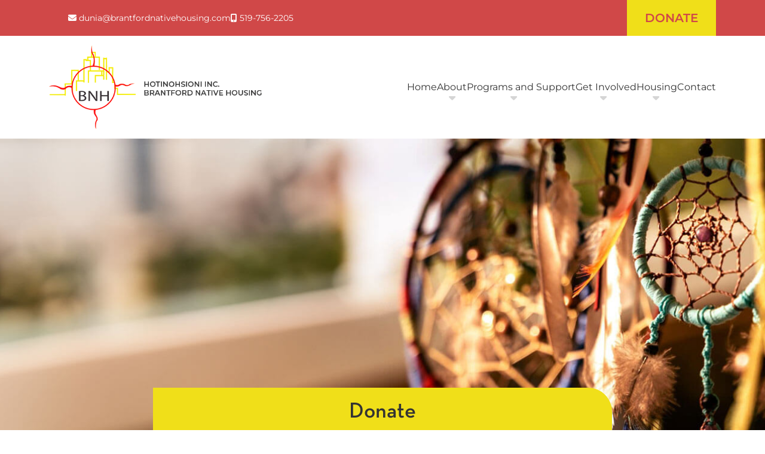

--- FILE ---
content_type: text/html; charset=UTF-8
request_url: https://brantfordnativehousing.com/donate/
body_size: 11132
content:

<!doctype html>
<html lang="en-US">

<head>
	<meta charset="UTF-8">
	<meta name="viewport" content="width=device-width, initial-scale=1">
	<link rel="profile" href="https://gmpg.org/xfn/11">
			<link rel="icon" type="image/png" href="https://brantfordnativehousing.com/wp-content/uploads/2024/05/favicon.png">
	
	<title>Donate &#8211; Brantford Native Housing</title>
<meta name='robots' content='max-image-preview:large' />
	<style>img:is([sizes="auto" i], [sizes^="auto," i]) { contain-intrinsic-size: 3000px 1500px }</style>
	<link rel="alternate" type="application/rss+xml" title="Brantford Native Housing &raquo; Feed" href="https://brantfordnativehousing.com/feed/" />
<link rel="alternate" type="application/rss+xml" title="Brantford Native Housing &raquo; Comments Feed" href="https://brantfordnativehousing.com/comments/feed/" />
<link rel="alternate" type="text/calendar" title="Brantford Native Housing &raquo; iCal Feed" href="https://brantfordnativehousing.com/events/?ical=1" />
<script type="text/javascript">
/* <![CDATA[ */
window._wpemojiSettings = {"baseUrl":"https:\/\/s.w.org\/images\/core\/emoji\/15.1.0\/72x72\/","ext":".png","svgUrl":"https:\/\/s.w.org\/images\/core\/emoji\/15.1.0\/svg\/","svgExt":".svg","source":{"concatemoji":"https:\/\/brantfordnativehousing.com\/wp-includes\/js\/wp-emoji-release.min.js?ver=6.8.1"}};
/*! This file is auto-generated */
!function(i,n){var o,s,e;function c(e){try{var t={supportTests:e,timestamp:(new Date).valueOf()};sessionStorage.setItem(o,JSON.stringify(t))}catch(e){}}function p(e,t,n){e.clearRect(0,0,e.canvas.width,e.canvas.height),e.fillText(t,0,0);var t=new Uint32Array(e.getImageData(0,0,e.canvas.width,e.canvas.height).data),r=(e.clearRect(0,0,e.canvas.width,e.canvas.height),e.fillText(n,0,0),new Uint32Array(e.getImageData(0,0,e.canvas.width,e.canvas.height).data));return t.every(function(e,t){return e===r[t]})}function u(e,t,n){switch(t){case"flag":return n(e,"\ud83c\udff3\ufe0f\u200d\u26a7\ufe0f","\ud83c\udff3\ufe0f\u200b\u26a7\ufe0f")?!1:!n(e,"\ud83c\uddfa\ud83c\uddf3","\ud83c\uddfa\u200b\ud83c\uddf3")&&!n(e,"\ud83c\udff4\udb40\udc67\udb40\udc62\udb40\udc65\udb40\udc6e\udb40\udc67\udb40\udc7f","\ud83c\udff4\u200b\udb40\udc67\u200b\udb40\udc62\u200b\udb40\udc65\u200b\udb40\udc6e\u200b\udb40\udc67\u200b\udb40\udc7f");case"emoji":return!n(e,"\ud83d\udc26\u200d\ud83d\udd25","\ud83d\udc26\u200b\ud83d\udd25")}return!1}function f(e,t,n){var r="undefined"!=typeof WorkerGlobalScope&&self instanceof WorkerGlobalScope?new OffscreenCanvas(300,150):i.createElement("canvas"),a=r.getContext("2d",{willReadFrequently:!0}),o=(a.textBaseline="top",a.font="600 32px Arial",{});return e.forEach(function(e){o[e]=t(a,e,n)}),o}function t(e){var t=i.createElement("script");t.src=e,t.defer=!0,i.head.appendChild(t)}"undefined"!=typeof Promise&&(o="wpEmojiSettingsSupports",s=["flag","emoji"],n.supports={everything:!0,everythingExceptFlag:!0},e=new Promise(function(e){i.addEventListener("DOMContentLoaded",e,{once:!0})}),new Promise(function(t){var n=function(){try{var e=JSON.parse(sessionStorage.getItem(o));if("object"==typeof e&&"number"==typeof e.timestamp&&(new Date).valueOf()<e.timestamp+604800&&"object"==typeof e.supportTests)return e.supportTests}catch(e){}return null}();if(!n){if("undefined"!=typeof Worker&&"undefined"!=typeof OffscreenCanvas&&"undefined"!=typeof URL&&URL.createObjectURL&&"undefined"!=typeof Blob)try{var e="postMessage("+f.toString()+"("+[JSON.stringify(s),u.toString(),p.toString()].join(",")+"));",r=new Blob([e],{type:"text/javascript"}),a=new Worker(URL.createObjectURL(r),{name:"wpTestEmojiSupports"});return void(a.onmessage=function(e){c(n=e.data),a.terminate(),t(n)})}catch(e){}c(n=f(s,u,p))}t(n)}).then(function(e){for(var t in e)n.supports[t]=e[t],n.supports.everything=n.supports.everything&&n.supports[t],"flag"!==t&&(n.supports.everythingExceptFlag=n.supports.everythingExceptFlag&&n.supports[t]);n.supports.everythingExceptFlag=n.supports.everythingExceptFlag&&!n.supports.flag,n.DOMReady=!1,n.readyCallback=function(){n.DOMReady=!0}}).then(function(){return e}).then(function(){var e;n.supports.everything||(n.readyCallback(),(e=n.source||{}).concatemoji?t(e.concatemoji):e.wpemoji&&e.twemoji&&(t(e.twemoji),t(e.wpemoji)))}))}((window,document),window._wpemojiSettings);
/* ]]> */
</script>
<style id='wp-emoji-styles-inline-css' type='text/css'>

	img.wp-smiley, img.emoji {
		display: inline !important;
		border: none !important;
		box-shadow: none !important;
		height: 1em !important;
		width: 1em !important;
		margin: 0 0.07em !important;
		vertical-align: -0.1em !important;
		background: none !important;
		padding: 0 !important;
	}
</style>
<link rel='stylesheet' id='wp-block-library-css' href='https://brantfordnativehousing.com/wp-includes/css/dist/block-library/style.min.css?ver=6.8.1' type='text/css' media='all' />
<style id='classic-theme-styles-inline-css' type='text/css'>
/*! This file is auto-generated */
.wp-block-button__link{color:#fff;background-color:#32373c;border-radius:9999px;box-shadow:none;text-decoration:none;padding:calc(.667em + 2px) calc(1.333em + 2px);font-size:1.125em}.wp-block-file__button{background:#32373c;color:#fff;text-decoration:none}
</style>
<style id='global-styles-inline-css' type='text/css'>
:root{--wp--preset--aspect-ratio--square: 1;--wp--preset--aspect-ratio--4-3: 4/3;--wp--preset--aspect-ratio--3-4: 3/4;--wp--preset--aspect-ratio--3-2: 3/2;--wp--preset--aspect-ratio--2-3: 2/3;--wp--preset--aspect-ratio--16-9: 16/9;--wp--preset--aspect-ratio--9-16: 9/16;--wp--preset--color--black: #000000;--wp--preset--color--cyan-bluish-gray: #abb8c3;--wp--preset--color--white: #ffffff;--wp--preset--color--pale-pink: #f78da7;--wp--preset--color--vivid-red: #cf2e2e;--wp--preset--color--luminous-vivid-orange: #ff6900;--wp--preset--color--luminous-vivid-amber: #fcb900;--wp--preset--color--light-green-cyan: #7bdcb5;--wp--preset--color--vivid-green-cyan: #00d084;--wp--preset--color--pale-cyan-blue: #8ed1fc;--wp--preset--color--vivid-cyan-blue: #0693e3;--wp--preset--color--vivid-purple: #9b51e0;--wp--preset--gradient--vivid-cyan-blue-to-vivid-purple: linear-gradient(135deg,rgba(6,147,227,1) 0%,rgb(155,81,224) 100%);--wp--preset--gradient--light-green-cyan-to-vivid-green-cyan: linear-gradient(135deg,rgb(122,220,180) 0%,rgb(0,208,130) 100%);--wp--preset--gradient--luminous-vivid-amber-to-luminous-vivid-orange: linear-gradient(135deg,rgba(252,185,0,1) 0%,rgba(255,105,0,1) 100%);--wp--preset--gradient--luminous-vivid-orange-to-vivid-red: linear-gradient(135deg,rgba(255,105,0,1) 0%,rgb(207,46,46) 100%);--wp--preset--gradient--very-light-gray-to-cyan-bluish-gray: linear-gradient(135deg,rgb(238,238,238) 0%,rgb(169,184,195) 100%);--wp--preset--gradient--cool-to-warm-spectrum: linear-gradient(135deg,rgb(74,234,220) 0%,rgb(151,120,209) 20%,rgb(207,42,186) 40%,rgb(238,44,130) 60%,rgb(251,105,98) 80%,rgb(254,248,76) 100%);--wp--preset--gradient--blush-light-purple: linear-gradient(135deg,rgb(255,206,236) 0%,rgb(152,150,240) 100%);--wp--preset--gradient--blush-bordeaux: linear-gradient(135deg,rgb(254,205,165) 0%,rgb(254,45,45) 50%,rgb(107,0,62) 100%);--wp--preset--gradient--luminous-dusk: linear-gradient(135deg,rgb(255,203,112) 0%,rgb(199,81,192) 50%,rgb(65,88,208) 100%);--wp--preset--gradient--pale-ocean: linear-gradient(135deg,rgb(255,245,203) 0%,rgb(182,227,212) 50%,rgb(51,167,181) 100%);--wp--preset--gradient--electric-grass: linear-gradient(135deg,rgb(202,248,128) 0%,rgb(113,206,126) 100%);--wp--preset--gradient--midnight: linear-gradient(135deg,rgb(2,3,129) 0%,rgb(40,116,252) 100%);--wp--preset--font-size--small: 13px;--wp--preset--font-size--medium: 20px;--wp--preset--font-size--large: 36px;--wp--preset--font-size--x-large: 42px;--wp--preset--spacing--20: 0.44rem;--wp--preset--spacing--30: 0.67rem;--wp--preset--spacing--40: 1rem;--wp--preset--spacing--50: 1.5rem;--wp--preset--spacing--60: 2.25rem;--wp--preset--spacing--70: 3.38rem;--wp--preset--spacing--80: 5.06rem;--wp--preset--shadow--natural: 6px 6px 9px rgba(0, 0, 0, 0.2);--wp--preset--shadow--deep: 12px 12px 50px rgba(0, 0, 0, 0.4);--wp--preset--shadow--sharp: 6px 6px 0px rgba(0, 0, 0, 0.2);--wp--preset--shadow--outlined: 6px 6px 0px -3px rgba(255, 255, 255, 1), 6px 6px rgba(0, 0, 0, 1);--wp--preset--shadow--crisp: 6px 6px 0px rgba(0, 0, 0, 1);}:where(.is-layout-flex){gap: 0.5em;}:where(.is-layout-grid){gap: 0.5em;}body .is-layout-flex{display: flex;}.is-layout-flex{flex-wrap: wrap;align-items: center;}.is-layout-flex > :is(*, div){margin: 0;}body .is-layout-grid{display: grid;}.is-layout-grid > :is(*, div){margin: 0;}:where(.wp-block-columns.is-layout-flex){gap: 2em;}:where(.wp-block-columns.is-layout-grid){gap: 2em;}:where(.wp-block-post-template.is-layout-flex){gap: 1.25em;}:where(.wp-block-post-template.is-layout-grid){gap: 1.25em;}.has-black-color{color: var(--wp--preset--color--black) !important;}.has-cyan-bluish-gray-color{color: var(--wp--preset--color--cyan-bluish-gray) !important;}.has-white-color{color: var(--wp--preset--color--white) !important;}.has-pale-pink-color{color: var(--wp--preset--color--pale-pink) !important;}.has-vivid-red-color{color: var(--wp--preset--color--vivid-red) !important;}.has-luminous-vivid-orange-color{color: var(--wp--preset--color--luminous-vivid-orange) !important;}.has-luminous-vivid-amber-color{color: var(--wp--preset--color--luminous-vivid-amber) !important;}.has-light-green-cyan-color{color: var(--wp--preset--color--light-green-cyan) !important;}.has-vivid-green-cyan-color{color: var(--wp--preset--color--vivid-green-cyan) !important;}.has-pale-cyan-blue-color{color: var(--wp--preset--color--pale-cyan-blue) !important;}.has-vivid-cyan-blue-color{color: var(--wp--preset--color--vivid-cyan-blue) !important;}.has-vivid-purple-color{color: var(--wp--preset--color--vivid-purple) !important;}.has-black-background-color{background-color: var(--wp--preset--color--black) !important;}.has-cyan-bluish-gray-background-color{background-color: var(--wp--preset--color--cyan-bluish-gray) !important;}.has-white-background-color{background-color: var(--wp--preset--color--white) !important;}.has-pale-pink-background-color{background-color: var(--wp--preset--color--pale-pink) !important;}.has-vivid-red-background-color{background-color: var(--wp--preset--color--vivid-red) !important;}.has-luminous-vivid-orange-background-color{background-color: var(--wp--preset--color--luminous-vivid-orange) !important;}.has-luminous-vivid-amber-background-color{background-color: var(--wp--preset--color--luminous-vivid-amber) !important;}.has-light-green-cyan-background-color{background-color: var(--wp--preset--color--light-green-cyan) !important;}.has-vivid-green-cyan-background-color{background-color: var(--wp--preset--color--vivid-green-cyan) !important;}.has-pale-cyan-blue-background-color{background-color: var(--wp--preset--color--pale-cyan-blue) !important;}.has-vivid-cyan-blue-background-color{background-color: var(--wp--preset--color--vivid-cyan-blue) !important;}.has-vivid-purple-background-color{background-color: var(--wp--preset--color--vivid-purple) !important;}.has-black-border-color{border-color: var(--wp--preset--color--black) !important;}.has-cyan-bluish-gray-border-color{border-color: var(--wp--preset--color--cyan-bluish-gray) !important;}.has-white-border-color{border-color: var(--wp--preset--color--white) !important;}.has-pale-pink-border-color{border-color: var(--wp--preset--color--pale-pink) !important;}.has-vivid-red-border-color{border-color: var(--wp--preset--color--vivid-red) !important;}.has-luminous-vivid-orange-border-color{border-color: var(--wp--preset--color--luminous-vivid-orange) !important;}.has-luminous-vivid-amber-border-color{border-color: var(--wp--preset--color--luminous-vivid-amber) !important;}.has-light-green-cyan-border-color{border-color: var(--wp--preset--color--light-green-cyan) !important;}.has-vivid-green-cyan-border-color{border-color: var(--wp--preset--color--vivid-green-cyan) !important;}.has-pale-cyan-blue-border-color{border-color: var(--wp--preset--color--pale-cyan-blue) !important;}.has-vivid-cyan-blue-border-color{border-color: var(--wp--preset--color--vivid-cyan-blue) !important;}.has-vivid-purple-border-color{border-color: var(--wp--preset--color--vivid-purple) !important;}.has-vivid-cyan-blue-to-vivid-purple-gradient-background{background: var(--wp--preset--gradient--vivid-cyan-blue-to-vivid-purple) !important;}.has-light-green-cyan-to-vivid-green-cyan-gradient-background{background: var(--wp--preset--gradient--light-green-cyan-to-vivid-green-cyan) !important;}.has-luminous-vivid-amber-to-luminous-vivid-orange-gradient-background{background: var(--wp--preset--gradient--luminous-vivid-amber-to-luminous-vivid-orange) !important;}.has-luminous-vivid-orange-to-vivid-red-gradient-background{background: var(--wp--preset--gradient--luminous-vivid-orange-to-vivid-red) !important;}.has-very-light-gray-to-cyan-bluish-gray-gradient-background{background: var(--wp--preset--gradient--very-light-gray-to-cyan-bluish-gray) !important;}.has-cool-to-warm-spectrum-gradient-background{background: var(--wp--preset--gradient--cool-to-warm-spectrum) !important;}.has-blush-light-purple-gradient-background{background: var(--wp--preset--gradient--blush-light-purple) !important;}.has-blush-bordeaux-gradient-background{background: var(--wp--preset--gradient--blush-bordeaux) !important;}.has-luminous-dusk-gradient-background{background: var(--wp--preset--gradient--luminous-dusk) !important;}.has-pale-ocean-gradient-background{background: var(--wp--preset--gradient--pale-ocean) !important;}.has-electric-grass-gradient-background{background: var(--wp--preset--gradient--electric-grass) !important;}.has-midnight-gradient-background{background: var(--wp--preset--gradient--midnight) !important;}.has-small-font-size{font-size: var(--wp--preset--font-size--small) !important;}.has-medium-font-size{font-size: var(--wp--preset--font-size--medium) !important;}.has-large-font-size{font-size: var(--wp--preset--font-size--large) !important;}.has-x-large-font-size{font-size: var(--wp--preset--font-size--x-large) !important;}
:where(.wp-block-post-template.is-layout-flex){gap: 1.25em;}:where(.wp-block-post-template.is-layout-grid){gap: 1.25em;}
:where(.wp-block-columns.is-layout-flex){gap: 2em;}:where(.wp-block-columns.is-layout-grid){gap: 2em;}
:root :where(.wp-block-pullquote){font-size: 1.5em;line-height: 1.6;}
</style>
<link rel='stylesheet' id='contact-form-7-css' href='https://brantfordnativehousing.com/wp-content/plugins/contact-form-7/includes/css/styles.css?ver=6.0.6' type='text/css' media='all' />
<link rel='stylesheet' id='atm-bnh-core-style-css' href='https://brantfordnativehousing.com/wp-content/themes/brantford-native-housing/assets/css/main.min.css?ver=1.0.0' type='text/css' media='all' />
<link rel='stylesheet' id='atm-bnh-style-css' href='https://brantfordnativehousing.com/wp-content/themes/brantford-native-housing/style.css?ver=1.0.0' type='text/css' media='all' />
<link rel='stylesheet' id='gravity-forms-power-automate-css' href='https://brantfordnativehousing.com/wp-content/plugins/gravity-forms-power-automate/public/css/gravity-forms-power-automate-public.css?ver=2.0.0' type='text/css' media='all' />
<script type="text/javascript" src="https://brantfordnativehousing.com/wp-includes/js/jquery/jquery.min.js?ver=3.7.1" id="jquery-core-js"></script>
<script type="text/javascript" src="https://brantfordnativehousing.com/wp-includes/js/jquery/jquery-migrate.min.js?ver=3.4.1" id="jquery-migrate-js"></script>
<script type="text/javascript" src="https://brantfordnativehousing.com/wp-content/plugins/gravity-forms-power-automate/public/js/gravity-forms-power-automate-public.js?ver=2.0.0" id="gravity-forms-power-automate-js"></script>
<link rel="https://api.w.org/" href="https://brantfordnativehousing.com/wp-json/" /><link rel="alternate" title="JSON" type="application/json" href="https://brantfordnativehousing.com/wp-json/wp/v2/pages/325" /><link rel="EditURI" type="application/rsd+xml" title="RSD" href="https://brantfordnativehousing.com/xmlrpc.php?rsd" />
<meta name="generator" content="WordPress 6.8.1" />
<link rel="canonical" href="https://brantfordnativehousing.com/donate/" />
<link rel='shortlink' href='https://brantfordnativehousing.com/?p=325' />
<link rel="alternate" title="oEmbed (JSON)" type="application/json+oembed" href="https://brantfordnativehousing.com/wp-json/oembed/1.0/embed?url=https%3A%2F%2Fbrantfordnativehousing.com%2Fdonate%2F" />
<link rel="alternate" title="oEmbed (XML)" type="text/xml+oembed" href="https://brantfordnativehousing.com/wp-json/oembed/1.0/embed?url=https%3A%2F%2Fbrantfordnativehousing.com%2Fdonate%2F&#038;format=xml" />
<meta name="tec-api-version" content="v1"><meta name="tec-api-origin" content="https://brantfordnativehousing.com"><link rel="alternate" href="https://brantfordnativehousing.com/wp-json/tribe/events/v1/" />		<style type="text/css" id="wp-custom-css">
			ul {
	font-family: "Montserrat";
	list-style: disclosure-closed;
	padding-left: 2em;
	
	li::marker {
  color: #d04848;
}
}

.bnh-application-process-area {
	.leaf-icon {
		display: none;
	}
}

.wpcf7-form-control {
	size: 50 !important;
}

.contact-column {
	border: 1px solid #d04848;
	text-align: center;
}

.contact-box-css {
	border: 1px solid #d04848;
}

.hours-column {
	p {
		border-bottom: dotted 1px gray;
		padding-bottom: 10px;
	}
	
	p:nth-last-child(1) {
	border-bottom: none;
}
	
	.wp-block-columns {
		margin-bottom: 0 !important;
	}
}

input, textarea {
	border: none !important;
	background-color: #f9f9f9;
}

h2.gform_title {
	font-weight: 900 !important;
}

.gform_heading {
	text-align: center;
}

#field_1_9 {
	h3 {
		text-align: center;
		line-height: 1.5;
	}
}

#gform_wrapper_1 {
	font-family: "Montserrat";
	
	h3 {
		margin-bottom: 1em;
	}
	
	p {
		margin-bottom: 1em;
	}
	
	ol {
		list-style: decimal;
	}
	
	li {
		margin-bottom: 1em;
	}
	
	#field_1_14 {
		legend {
			text-align: center;
			font-weight: 800;
			font-size: 24px;
			display: block;
      width: 100%;
		}
	}
	
	#label_1_14_1, #label_1_14_2, #label_1_14_3 {
		font-size: 18px;
		font-weight: 800;
	}
	
	.gchoice_1_14_1 {
		margin-left: auto;
	}
	
	.gchoice_1_14_2 {
		margin-left: auto;
		margin-right: auto;
	}
	
	.gchoice_1_14_3 {
		margin-right: auto;
	}
	
	#field_1_14 {
		.gfield_label {
			margin-bottom: 2em;
		}
	}
	
#field_1_147 {
		h2.consent {
			text-align: center;
			display: table-cell;
      vertical-align: middle;
		}
		
		h3 {
			margin-top: 2em;
		}
		
		ul {
				list-style: disclosure-closed;
				padding-left: 2em;
	
				li::marker {
				color: #d04848;
				}
			}
		
		h2 {
			text-align: center;
			margin-top: 2em;
			margin-bottom: 1em;
		}
	}
}

#field_2_93 {
	border: none;
	background: none;
	padding: 5px 0px;
	
	.gfield_label {
		display: none;
	}
	
	.gfield_description {
		font-weight: 700;
	}
}

.partner-logos {
	.wp-block-image {
		padding: 2em;
		margin: auto !important;
	}
}

.footer-widgets {
	.social-widgets {
		ul {
			list-style: none !important;
		}
	}
}

.form-intro {
	ul,p,h4,h2 {
		margin-bottom: 1em;	
	}
	
	.eligible {
		background-color: #e5ffe5;
	}
	
	.noneligible {
		background-color: #ffefef;
	}
	
	.eligible,.noneligible {
		padding: 1.5em;
		border: 1em solid white;
		border-radius: 2em;
	}
	
	h3 {
		color: #d04848;
	}
	
	h3 {
		padding-bottom:.5em !important;
		margin-bottom: .5em;
		margin-top:2em;
    border-image: linear-gradient(to right, #d04848 0%, #fff 25%) 1;
    border-width: 2px;
    border-style: solid;
    padding: 5px;
    border-top: 0;
    border-right: 0;
    border-left: 0;
	}
	
	.ol-custom {
		list-style-type: lower-alpha !important;
	}
}		</style>
		</head>

<body class="wp-singular page-template page-template-bnh-global page-template-bnh-global-php page page-id-325 wp-theme-brantford-native-housing tribe-no-js">
		<div id="page" class="site">
		<a class="skip-link screen-reader-text" href="#primary">Skip to content</a>

		<header id="masthead" class="site-header">
			<div class="top-bar">
				<div class="container">
					<div class="row">
						<div class="col-md-8 d-flex align-items-center top-mob-style">
							<ul class="contact-info py-3">
																	<li>
										<a href="#">
											<i class="fa-regular fa-envelope"></i>
											<span class="text"><span class="__cf_email__" data-cfemail="90f4e5fef9f1d0f2e2f1fee4f6ffe2f4fef1e4f9e6f5f8ffe5e3f9fef7bef3fffd">[email&#160;protected]</span></span>
										</a>
									</li>
																									<li>
										<a href="">
											<i class="fa-solid fa-mobile-screen-button"></i>
											<span class="text">519-756-2205</span>
										</a>
									</li>
															</ul>
						</div> <!-- col-md-6 -->
						<div class="col-md-4">
															<div class="donate-button-wrap">
									<a href="https://www.canadahelps.org/en/dn/139643" class="donate">Donate</a>
								</div>
													</div> <!-- col-md-6 -->
					</div> <!-- row -->
				</div> <!-- container -->
			</div> <!-- top-bar -->
			<div class="main-navigation-wrapper py-3">
				<div class="container">
					<div class="row align-items-center justify-content-end">
						<div class="col-lg-4">
							<div class="logo-wrapper">
																	<a class="site-logo" href="https://brantfordnativehousing.com">
										<img src="https://brantfordnativehousing.com/wp-content/uploads/2024/05/logo.png" alt="site logo">
									</a>
																<div class="mobile-menu">
									<button id="mobile-bars">
										<i class="fa-solid fa-bars"></i>
									</button>
								</div>
							</div>
						</div> <!-- col-md-3 -->
						<div class="col-lg-8">
							<nav id="site-navigation" class="main-navigation d-flex justify-content-end">
								<ul id="primary-menu" class="bnh-main-menu"><li id="menu-item-75" class="menu-item menu-item-type-post_type menu-item-object-page menu-item-home menu-item-75"><a href="https://brantfordnativehousing.com/">Home</a></li>
<li id="menu-item-104" class="menu-item menu-item-type-post_type menu-item-object-page menu-item-has-children menu-item-104"><a href="https://brantfordnativehousing.com/about-bnh/">About</a>
<ul class="sub-menu">
	<li id="menu-item-928" class="menu-item menu-item-type-post_type menu-item-object-page menu-item-928"><a href="https://brantfordnativehousing.com/our-team/">Our Team</a></li>
</ul>
</li>
<li id="menu-item-78" class="menu-item menu-item-type-custom menu-item-object-custom menu-item-has-children menu-item-78"><a href="#">Programs and Support</a>
<ul class="sub-menu">
	<li id="menu-item-933" class="menu-item menu-item-type-post_type menu-item-object-page menu-item-933"><a href="https://brantfordnativehousing.com/outreach/">Outreach</a></li>
	<li id="menu-item-931" class="menu-item menu-item-type-post_type menu-item-object-page menu-item-931"><a href="https://brantfordnativehousing.com/cultural-programs/">Cultural Programs</a></li>
</ul>
</li>
<li id="menu-item-79" class="menu-item menu-item-type-custom menu-item-object-custom current-menu-ancestor current-menu-parent menu-item-has-children menu-item-79"><a href="#">Get Involved</a>
<ul class="sub-menu">
	<li id="menu-item-932" class="menu-item menu-item-type-post_type menu-item-object-page menu-item-932"><a href="https://brantfordnativehousing.com/partners-sponsors/">Partners &amp; Sponsors</a></li>
	<li id="menu-item-929" class="menu-item menu-item-type-post_type menu-item-object-page menu-item-929"><a href="https://brantfordnativehousing.com/sponsorships/">Sponsorships</a></li>
	<li id="menu-item-936" class="menu-item menu-item-type-post_type menu-item-object-page current-menu-item page_item page-item-325 current_page_item menu-item-936"><a href="https://brantfordnativehousing.com/donate/" aria-current="page">Donate</a></li>
	<li id="menu-item-935" class="menu-item menu-item-type-post_type menu-item-object-page menu-item-935"><a href="https://brantfordnativehousing.com/employment-opportunities/">Employment Opportunities</a></li>
	<li id="menu-item-927" class="menu-item menu-item-type-post_type menu-item-object-page menu-item-927"><a href="https://brantfordnativehousing.com/volunteer/">Volunteer</a></li>
</ul>
</li>
<li id="menu-item-1225" class="menu-item menu-item-type-post_type menu-item-object-page menu-item-has-children menu-item-1225"><a href="https://brantfordnativehousing.com/indigenous-housing/">Housing</a>
<ul class="sub-menu">
	<li id="menu-item-937" class="menu-item menu-item-type-post_type menu-item-object-page menu-item-937"><a href="https://brantfordnativehousing.com/client-information/">Tenant Information</a></li>
	<li id="menu-item-938" class="menu-item menu-item-type-post_type menu-item-object-page menu-item-938"><a href="https://brantfordnativehousing.com/indigenous-housing/">Indigenous Housing</a></li>
</ul>
</li>
<li id="menu-item-957" class="menu-item menu-item-type-post_type menu-item-object-page menu-item-957"><a href="https://brantfordnativehousing.com/contact/">Contact</a></li>
</ul>							</nav>
						</div> <!-- col-md-9 -->
					</div> <!-- row -->
				</div> <!-- container -->
			</div> <!-- main-navigation-wrapper -->
		</header><!-- #masthead -->
		<div style="display: none" id="sidr">
			<div class="sidr-menu-header p-3">
									<a class="site-logo" href="https://brantfordnativehousing.com">
						<img src="https://brantfordnativehousing.com/wp-content/uploads/2024/05/logo.png" alt="site logo">
					</a>
							</div>
			<div class="mob-menu-wrapper">
				<ul id="mobile-view" class="mobile-menu"><li class="menu-item menu-item-type-post_type menu-item-object-page menu-item-home menu-item-75"><a href="https://brantfordnativehousing.com/">Home</a></li>
<li class="menu-item menu-item-type-post_type menu-item-object-page menu-item-has-children menu-item-104"><a href="https://brantfordnativehousing.com/about-bnh/">About</a>
<ul class="sub-menu">
	<li class="menu-item menu-item-type-post_type menu-item-object-page menu-item-928"><a href="https://brantfordnativehousing.com/our-team/">Our Team</a></li>
</ul>
</li>
<li class="menu-item menu-item-type-custom menu-item-object-custom menu-item-has-children menu-item-78"><a href="#">Programs and Support</a>
<ul class="sub-menu">
	<li class="menu-item menu-item-type-post_type menu-item-object-page menu-item-933"><a href="https://brantfordnativehousing.com/outreach/">Outreach</a></li>
	<li class="menu-item menu-item-type-post_type menu-item-object-page menu-item-931"><a href="https://brantfordnativehousing.com/cultural-programs/">Cultural Programs</a></li>
</ul>
</li>
<li class="menu-item menu-item-type-custom menu-item-object-custom current-menu-ancestor current-menu-parent menu-item-has-children menu-item-79"><a href="#">Get Involved</a>
<ul class="sub-menu">
	<li class="menu-item menu-item-type-post_type menu-item-object-page menu-item-932"><a href="https://brantfordnativehousing.com/partners-sponsors/">Partners &amp; Sponsors</a></li>
	<li class="menu-item menu-item-type-post_type menu-item-object-page menu-item-929"><a href="https://brantfordnativehousing.com/sponsorships/">Sponsorships</a></li>
	<li class="menu-item menu-item-type-post_type menu-item-object-page current-menu-item page_item page-item-325 current_page_item menu-item-936"><a href="https://brantfordnativehousing.com/donate/" aria-current="page">Donate</a></li>
	<li class="menu-item menu-item-type-post_type menu-item-object-page menu-item-935"><a href="https://brantfordnativehousing.com/employment-opportunities/">Employment Opportunities</a></li>
	<li class="menu-item menu-item-type-post_type menu-item-object-page menu-item-927"><a href="https://brantfordnativehousing.com/volunteer/">Volunteer</a></li>
</ul>
</li>
<li class="menu-item menu-item-type-post_type menu-item-object-page menu-item-has-children menu-item-1225"><a href="https://brantfordnativehousing.com/indigenous-housing/">Housing</a>
<ul class="sub-menu">
	<li class="menu-item menu-item-type-post_type menu-item-object-page menu-item-937"><a href="https://brantfordnativehousing.com/client-information/">Tenant Information</a></li>
	<li class="menu-item menu-item-type-post_type menu-item-object-page menu-item-938"><a href="https://brantfordnativehousing.com/indigenous-housing/">Indigenous Housing</a></li>
</ul>
</li>
<li class="menu-item menu-item-type-post_type menu-item-object-page menu-item-957"><a href="https://brantfordnativehousing.com/contact/">Contact</a></li>
</ul>			</div>
		</div>    <section style="background-image: url(https://brantfordnativehousing.com/wp-content/uploads/2024/05/about-us-banner.jpg); min-height: 500px;" class="header-banner-area">
                    <div class="banner-content">
                <h1>Donate</h1>
            </div> <!-- banner-content -->
            </section> <!-- header-banner-area -->
<section class="gutenberg">
   
<main class="container">
    <div class="row">
        <div class="col-12">
            <div id="primary" class="site-main">

                <article>
                                    </article>


            </div><!-- #main -->
        </div>
    </div>
</main>

</section><section class="donation-area p-t-100 p-b-60">
            <div class="title-wrap text-center bnh-center-title px-5 pb-4">
            <h2>Ways To Give</h2>
        </div> <!-- title-wrap -->
        <div class="container">
        <div class="row">
            <div class="col-md-12">
                                    <div class="donation-area__content">
                        <p style="text-align: center">Please contact <a href="/cdn-cgi/l/email-protection" class="__cf_email__" data-cfemail="3b5a57565a7b59495a554f5d54495f555a4f524d5e53544e4852555c15585456">[email&#160;protected]</a> if you are interested in donating through:</p>
<p style="text-align: center"><strong>•</strong> Bequests</p>
<p style="text-align: center"><strong>•</strong> Leave A Legacy Special Gifts</p>
<p style="text-align: center"><strong>•</strong> For mail Donations please mail to :</p>
<p style="text-align: center">Brantford Native Housing</p>
<p style="text-align: center">318 Colborne Street</p>
<p style="text-align: center">Brantford ON, N3S 3M9 Canada</p>
<p style="text-align: center">Brantford Native Housing is a registered charity (102402393RR0001). All contributions over $25.00 will be issued a tax receipt.</p>
                    </div>
                            </div> <!-- col-md-12 -->
        </div> <!-- row -->
    </div> <!-- container -->
</section> <!-- donation-area --><section class="open-donation-area p-t-80 p-b-80">
    <div class="container">
        <div class="row">
                                    <div class="col-md-6 pe-md-4">
                <div class="open-donation-area__content">
                    <div class="title-wrap">
                                                                            <h2>Open Donations</h2>
                                                                            <h4 class="secondary-title">Make A Difference with Your Donation.<br />
Your Support Can Change Lives.</h4>
                                            </div>
                    <p>Most Needed Items for our Men, Women &amp; Children:</p>
<ul>
<li>Shirts</li>
<li>Pants and Shorts</li>
<li>Shoes and Boots</li>
<li>Underwear</li>
<li>Coats</li>
<li>Snowpants</li>
<li>Winter gear; hats, gloves, scarfs</li>
<li>Hygiene Products</li>
<li>Sleeping Bags</li>
<li>Tents in good Shape</li>
<li>Non perishable foods; can goods, juice boxes, fruit cups, etc.</li>
</ul>
<p>Most Needed Items for our babies:</p>
<ul>
<li>Baby Formula</li>
<li>Baby Wipes</li>
<li>Bottles and pacifiers</li>
<li>Diapers (all sizes)</li>
<li>Baby Shampoo &amp; Cream</li>
</ul>

                </div>
            </div> <!-- col-md-8 -->
                            <div class="col-md-6 ps-md-4">
                    <div class="open-donation-area__image">
                        <img src="https://brantfordnativehousing.com/wp-content/uploads/2024/06/donation.jpg" alt="donation">
                    </div>
                </div> <!-- col-md-4 -->
                    </div> <!-- row -->
    </div> <!-- container -->
</section> <!-- open-donation-area --><section style="background-color: #d04848" class="hero-area p-t-60">
    <div class="container">
        <div class="row">
            <div class="col-md-12">
                <div class="hero-area__content">
                    <div class="title-text text-center">
                                                    <h3>Donations Accepted at BNH Main Office from 9 a.m. to 3 p.m. (excluding lunch hour from 12 - 1 p.m.)</h3>
                                                                    </div>
                    <p style="text-align: center">318 Colborne Street,<br />
Brantford, Ontario,<br />
N3S 3M9</p>
                                            <div class="contact-area-wrap mt-5">
                            <div class="question">
                                <h2>Have a question? Need help? Get in touch with us.</h2>
                            </div>
                                                            <div class="button-group-wrap">
                                    <a href="https://brantfordnativehousing.com/contact/">Contact Us</a>
                                </div>
                                                    </div>
                                    </div>
            </div> <!-- col-md-12 -->
        </div> <!-- row -->
    </div> <!-- container -->
            <div class="leaf-icon has-contact">
            <img src="https://brantfordnativehousing.com/wp-content/themes/brantford-native-housing/assets/images/feather-icon.png" alt="leaf">
        </div>
    </section> <!-- hero-area -->
	<section style="background-color: #d04848;" class="newsletter-area p-t-80 p-b-80">
					<div class="title-wrap title-center text-center px-5">
				<h2>Subscribe To Our Newsletter</h2>
			</div>
				<div class="container">
			<div class="row justify-content-center">
				<div class="col-md-6">
					<div class="newsletter-area__wrapper pt-4">
						<div id="mc_embed_shell">
      <link href="//cdn-images.mailchimp.com/embedcode/classic-061523.css" rel="stylesheet" type="text/css">
  <style type="text/css">
        #mc_embed_signup{background:#fff; false;clear:left; font:14px Helvetica,Arial,sans-serif; width: 600px;}
        /* Add your own Mailchimp form style overrides in your site stylesheet or in this style block.
           We recommend moving this block and the preceding CSS link to the HEAD of your HTML file. */
</style>
<div id="mc_embed_signup">
    <form action="https://brantfordnativehousing.us8.list-manage.com/subscribe/post?u=ac628b54e9e897397b3f5b954&amp;id=4f0f6ac394&amp;f_id=00f505e0f0" method="post" id="mc-embedded-subscribe-form" name="mc-embedded-subscribe-form" class="validate" target="_blank">
        <div id="mc_embed_signup_scroll"><h2>Subscribe to BNH's Newsletter</h2>
            <div class="indicates-required"><span class="asterisk">*</span> indicates required</div>
            <div class="mc-field-group"><label for="mce-EMAIL">Email Address <span class="asterisk">*</span></label><input type="email" name="EMAIL" class="required email" id="mce-EMAIL" required="" value=""></div><div class="mc-field-group"><label for="mce-FNAME">Full Name <span class="asterisk">*</span></label><input type="text" name="FNAME" class="required text" id="mce-FNAME" required="" value=""></div>
        <div id="mce-responses" class="clear foot">
            <div class="response" id="mce-error-response" style="display: none;"></div>
            <div class="response" id="mce-success-response" style="display: none;"></div>
        </div>
    <div aria-hidden="true" style="position: absolute; left: -5000px;">
        /* real people should not fill this in and expect good things - do not remove this or risk form bot signups */
        <input type="text" name="b_ac628b54e9e897397b3f5b954_4f0f6ac394" tabindex="-1" value="">
    </div>
        <div class="optionalParent">
            <div class="clear foot">
                <input type="submit" name="subscribe" id="mc-embedded-subscribe" class="button" value="Subscribe">
                <p style="margin: 0px auto;"><a href="http://eepurl.com/iL-8v-" title="Mailchimp - email marketing made easy and fun"><span style="display: inline-block; background-color: transparent; border-radius: 4px;"><img class="refferal_badge" src="https://digitalasset.intuit.com/render/content/dam/intuit/mc-fe/en_us/images/intuit-mc-rewards-text-dark.svg" alt="Intuit Mailchimp" style="width: 220px; height: 40px; display: flex; padding: 2px 0px; justify-content: center; align-items: center;"></span></a></p>
            </div>
        </div>
    </div>
</form>
</div>
<script data-cfasync="false" src="/cdn-cgi/scripts/5c5dd728/cloudflare-static/email-decode.min.js"></script><script type="text/javascript" src="//s3.amazonaws.com/downloads.mailchimp.com/js/mc-validate.js"></script><script type="text/javascript">(function($) {window.fnames = new Array(); window.ftypes = new Array();fnames[0]='EMAIL';ftypes[0]='email';fnames[1]='FNAME';ftypes[1]='text';fnames[2]='LNAME';ftypes[2]='text';}(jQuery));var $mcj = jQuery.noConflict(true);</script></div>
						<!-- <form action="">
							<div class="form-group">
								<div class="subscribe-wrap">
									<div class="subscribe-input-group">
										<input type="text" id="fname" class="fname" placeholder="First Name">
										<input type="text" id="lname" class="lname" placeholder="Last Name">
										<input type="email" id="email" class="form-control" placeholder="Your Email">
									</div>
									<input type="submit" class="email-submit" value="Subscribe">
								</div>
							</div>
						</form> -->
					</div>
				</div>
			</div>
		</div>
	</section>

<footer id="colophon" class="site-footer py-5">
	<div class="container">
		<div class="row">
			<div class="col-md-12">
				<div class="footer-widgets">
					<div class="row">
						<div class="col-lg-3 mob-widget-style">
															<div class="footer-logo">
									<img src="https://brantfordnativehousing.com/wp-content/uploads/2024/05/footer-logo.png" alt="footer logo">
								</div>
														<div class="company-info pt-3">
								<h5>Hotinohsioni Inc. | Brantford Native Housing</h5>
<p>318 Colborne Street East,<br />
Brantford, Ontario N3S 3M9</p>

							</div>
						</div> <!-- col-md-3 -->
																							<div class="col-md-3 mob-widget-style d-flex align-items-end">
										<div class="footer-widget-wrap footer-menu">
																							<ul>
																											<li><a href="https://brantfordnativehousing.com/">Home</a></li>
																											<li><a href="https://brantfordnativehousing.com/about-bnh/">About</a></li>
																											<li><a href="https://brantfordnativehousing.com/cultural-programs/">Programs and Support</a></li>
																											<li><a href="https://brantfordnativehousing.com/traditional-housing/">Housing</a></li>
																											<li><a href="https://brantfordnativehousing.com/contact/">Contact</a></li>
																									</ul>
																					</div>
									</div> <!-- col-md-3 -->
																							<div class="col-lg-3 mob-widget-style d-flex align-items-end">
										<div class="footer-widget-wrap">
											<ul>
<li><span class="label">Email:</span><br />
<a href="/cdn-cgi/l/email-protection#fa979b9396ba98889b948e9c95889e949b8e938c9f92958f8993949dd4999597"><span class="__cf_email__" data-cfemail="b5d1c0dbdcd4f5d7c7d4dbc1d3dac7d1dbd4c1dcc3d0dddac0c6dcdbd29bd6dad8">[email&#160;protected]</span></a></li>
</ul>
										</div>
									</div> <!-- col-md-3 -->
																						
						<div class="col-lg-3 d-flex align-items-end justify-content-center">
							<div class="social-widgets">
								<ul>
																			<li>
											<a href="https://www.facebook.com/BrantfordNativeHousing">
												<i class="fa-brands fa-facebook-f"></i>
											</a>
										</li>
																												<li>
											<a href="https://www.instagram.com/brantfordnativehousing/">
												<i class="fa-brands fa-instagram"></i>
											</a>
										</li>
																										</ul>
							</div>
						</div> <!-- col-md-3 -->
					</div> <!-- row -->
				</div> <!-- footer-widgets -->
				<div class="copyright-area pt-4">
					<div class="row">
													<div class="col-lg-6">
								<div class="copyright-text">
									<p>© Copyright 2022 Brantford Native Housing. All Rights Reserved.</p>
								</div>
							</div> <!-- col-md-6-->
																			<div class="col-lg-6">
								<div class="register-text">
									<p>Registered Charitable Number 102402393RR0001</p>
								</div>
							</div> <!-- col-md-6-->
											</div> <!-- row-->
				</div> <!-- copyright-area-->
			</div> <!-- col-md-12 -->
		</div> <!-- row -->
	</div> <!-- container -->
</footer><!-- #colophon -->
</div><!-- #page -->

<script data-cfasync="false" src="/cdn-cgi/scripts/5c5dd728/cloudflare-static/email-decode.min.js"></script><script type="speculationrules">
{"prefetch":[{"source":"document","where":{"and":[{"href_matches":"\/*"},{"not":{"href_matches":["\/wp-*.php","\/wp-admin\/*","\/wp-content\/uploads\/*","\/wp-content\/*","\/wp-content\/plugins\/*","\/wp-content\/themes\/brantford-native-housing\/*","\/*\\?(.+)"]}},{"not":{"selector_matches":"a[rel~=\"nofollow\"]"}},{"not":{"selector_matches":".no-prefetch, .no-prefetch a"}}]},"eagerness":"conservative"}]}
</script>
		<script>
		( function ( body ) {
			'use strict';
			body.className = body.className.replace( /\btribe-no-js\b/, 'tribe-js' );
		} )( document.body );
		</script>
		<script> /* <![CDATA[ */var tribe_l10n_datatables = {"aria":{"sort_ascending":": activate to sort column ascending","sort_descending":": activate to sort column descending"},"length_menu":"Show _MENU_ entries","empty_table":"No data available in table","info":"Showing _START_ to _END_ of _TOTAL_ entries","info_empty":"Showing 0 to 0 of 0 entries","info_filtered":"(filtered from _MAX_ total entries)","zero_records":"No matching records found","search":"Search:","all_selected_text":"All items on this page were selected. ","select_all_link":"Select all pages","clear_selection":"Clear Selection.","pagination":{"all":"All","next":"Next","previous":"Previous"},"select":{"rows":{"0":"","_":": Selected %d rows","1":": Selected 1 row"}},"datepicker":{"dayNames":["Sunday","Monday","Tuesday","Wednesday","Thursday","Friday","Saturday"],"dayNamesShort":["Sun","Mon","Tue","Wed","Thu","Fri","Sat"],"dayNamesMin":["S","M","T","W","T","F","S"],"monthNames":["January","February","March","April","May","June","July","August","September","October","November","December"],"monthNamesShort":["January","February","March","April","May","June","July","August","September","October","November","December"],"monthNamesMin":["Jan","Feb","Mar","Apr","May","Jun","Jul","Aug","Sep","Oct","Nov","Dec"],"nextText":"Next","prevText":"Prev","currentText":"Today","closeText":"Done","today":"Today","clear":"Clear"}};/* ]]> */ </script><script type="text/javascript" src="https://brantfordnativehousing.com/wp-includes/js/dist/hooks.min.js?ver=4d63a3d491d11ffd8ac6" id="wp-hooks-js"></script>
<script type="text/javascript" src="https://brantfordnativehousing.com/wp-includes/js/dist/i18n.min.js?ver=5e580eb46a90c2b997e6" id="wp-i18n-js"></script>
<script type="text/javascript" id="wp-i18n-js-after">
/* <![CDATA[ */
wp.i18n.setLocaleData( { 'text direction\u0004ltr': [ 'ltr' ] } );
/* ]]> */
</script>
<script type="text/javascript" src="https://brantfordnativehousing.com/wp-content/plugins/contact-form-7/includes/swv/js/index.js?ver=6.0.6" id="swv-js"></script>
<script type="text/javascript" id="contact-form-7-js-before">
/* <![CDATA[ */
var wpcf7 = {
    "api": {
        "root": "https:\/\/brantfordnativehousing.com\/wp-json\/",
        "namespace": "contact-form-7\/v1"
    }
};
/* ]]> */
</script>
<script type="text/javascript" src="https://brantfordnativehousing.com/wp-content/plugins/contact-form-7/includes/js/index.js?ver=6.0.6" id="contact-form-7-js"></script>
<script type="text/javascript" src="https://brantfordnativehousing.com/wp-content/themes/brantford-native-housing/assets/js/vendor-js/navigation.js?ver=1.0.0" id="atm-bnh-navigation-js"></script>
<script type="text/javascript" src="https://brantfordnativehousing.com/wp-content/themes/brantford-native-housing/assets/js/vendor-js/swiper/swiper-bundle.min.js?ver=1.0.0" id="swiperjs-js"></script>
<script type="text/javascript" src="https://brantfordnativehousing.com/wp-content/themes/brantford-native-housing/assets/js/vendor-js/counter/waypoints.js?ver=1.0.0" id="waypoint-js"></script>
<script type="text/javascript" src="https://brantfordnativehousing.com/wp-content/themes/brantford-native-housing/assets/js/vendor-js/counter/counterup.js?ver=1.0.0" id="counterup-js"></script>
<script type="text/javascript" src="https://brantfordnativehousing.com/wp-content/themes/brantford-native-housing/assets/js/vendor-js/sidr/jquery.sidr.min.js?ver=1.0.0" id="sidr-menu-js"></script>
<script type="text/javascript" src="https://brantfordnativehousing.com/wp-content/themes/brantford-native-housing/assets/js/vendor-js/venobox/venobox.min.js?ver=1.0.0" id="venobox-js"></script>
<script type="text/javascript" src="https://brantfordnativehousing.com/wp-content/themes/brantford-native-housing/assets/js/main.min.js?ver=1.0.0" id="main-js"></script>

<script defer src="https://static.cloudflareinsights.com/beacon.min.js/vcd15cbe7772f49c399c6a5babf22c1241717689176015" integrity="sha512-ZpsOmlRQV6y907TI0dKBHq9Md29nnaEIPlkf84rnaERnq6zvWvPUqr2ft8M1aS28oN72PdrCzSjY4U6VaAw1EQ==" data-cf-beacon='{"version":"2024.11.0","token":"e4daa03f677d4d01b39071f44c4c27e9","r":1,"server_timing":{"name":{"cfCacheStatus":true,"cfEdge":true,"cfExtPri":true,"cfL4":true,"cfOrigin":true,"cfSpeedBrain":true},"location_startswith":null}}' crossorigin="anonymous"></script>
</body>

</html>

--- FILE ---
content_type: text/css
request_url: https://brantfordnativehousing.com/wp-content/themes/brantford-native-housing/style.css?ver=1.0.0
body_size: 267
content:
/*!
Theme Name: Brantford Native Housing
Theme URI: http://underscores.me/
Author: RockIT Fuel Design & Technology
Author URI: https://www.rockitfueltech.ca/
Description: WP Custom Theme for BNH
Version: 1.0.0
Tested up to: 5.4
Requires PHP: 5.6
License: GNU General Public License v2 or later
License URI: LICENSE
Text Domain: atm-bnh
Tags: custom-background, custom-logo, custom-menu, featured-images, threaded-comments, translation-ready

This theme, like WordPress, is licensed under the GPL.
Use it to make something cool, have fun, and share what you've learned.

Brantford Native Housing is based on Underscores https://underscores.me/, (C) 2012-2020 Automattic, Inc.
Underscores is distributed under the terms of the GNU GPL v2 or later.

Normalizing styles have been helped along thanks to the fine work of
Nicolas Gallagher and Jonathan Neal https://necolas.github.io/normalize.css/

NeutraText Demi
NeutraText book
Montserrat regular, semibold

*/


.community-success-counter .title-wrap h2::after {
    left: 45%;
}

.community-success-counter .community-counter-wrapper {
    grid-template-columns: repeat(auto-fit, minmax(305px, 1fr));
    justify-content: center;
}

.our-departments .service-wrapper .single-service-logo .service-dropdown-content > ul{
    padding-left: 0;
}

.newsletter-area__wrapper .subscribe-wrap #email, .newsletter-area__wrapper .subscribe-wrap #fname, .newsletter-area__wrapper .subscribe-wrap #lname {
    padding: 10px 16px;
	color: #ffffff;
}
.newsletter-area__wrapper .subscribe-wrap #email::placeholder{
	color: #ffffff;
}

.mc4wp-alert.mc4wp-success {
    margin-top: 20px;
    color: #ffffff;
}

--- FILE ---
content_type: application/javascript
request_url: https://brantfordnativehousing.com/wp-content/themes/brantford-native-housing/assets/js/main.min.js?ver=1.0.0
body_size: 1872
content:
/******/ (() => { // webpackBootstrap
/******/ 	var __webpack_modules__ = ({

/***/ "./assets/src/js/core/main.js":
/*!************************************!*\
  !*** ./assets/src/js/core/main.js ***!
  \************************************/
/***/ (() => {

/* eslint-disable */
(function ($) {
  const App = {
    bnhMobMenu() {
      $("#mobile-bars").sidr({
        name: "sidr",
        side: "left",
        speed: 400,
        displace: false,
        timing: "ease",
        onOpen() {
          $("#mobile-bars i").removeClass("fa-bars").addClass("fa-times");
          $("body").css({
            position: "fixed",
            width: "100%",
            background: "rgba(0, 0, 0, 0.5)"
          });
          $("#sidr").css("display", "block");
        },
        onClose() {
          $("#mobile-bars i").removeClass("fa-times").addClass("fa-bars");
          $("body").css({
            position: "static",
            width: "auto",
            background: "transparent"
          });
        }
      });
      $("#sidr").css("display", "block");
      $(document).on("click", function (e) {
        if (!$(e.target).closest("#sidr").length) {
          $.sidr("close", "sidr");
        }
      });

      /*sidr sub menu*/
      const sidrParentMenu = $("#sidr #mobile-view li.menu-item-has-children");
      const sidrSubmenu = $("#sidr #mobile-view ul.sub-menu");
      const parentAncor = $("#sidr #mobile-view li.menu-item-has-children").children("a");
      $('<i class="fa-solid fa-chevron-down"></i>').appendTo(parentAncor);
      sidrSubmenu.hide();
      sidrParentMenu.children("a").on("click", function (e) {
        e.preventDefault();
        $(this).next("ul.sub-menu").stop().slideToggle();
        $(this).children("i").toggleClass("fa-chevron-down fa-chevron-up");
      });
      $("ul#mobile-view li.menu-item-has-children a").css({
        display: "flex",
        "justify-content": "space-between",
        "align-items": "center"
      });
    },
    bnhVenobox() {
      let venoBox = new VenoBox({
        selector: ".image-popup",
        bgcolor: "#3C92CA",
        numeration: true,
        spinner: "wandering-cubes"
      });
    },
    bnhAccordion() {
      var allPanels = $(".values-accordion-wrap .single-accordion p").hide();
      var allIcons = $(".values-accordion-wrap .single-accordion .icon").removeClass("fa-pause").addClass("fa-play");
      $(".values-accordion-wrap .single-accordion h4").click(function () {
        var $this = $(this);
        var $targetPanel = $this.next("p");
        var $icon = $this.find(".icon");
        if ($targetPanel.is(":visible")) {
          $targetPanel.slideUp();
          $icon.removeClass("fa-pause").addClass("fa-play");
        } else {
          allPanels.slideUp();
          allIcons.removeClass("fa-pause").addClass("fa-play");
          $targetPanel.slideDown();
          $icon.removeClass("fa-play").addClass("fa-pause");
        }
        return false;
      });
    },
    bnhCounterUp() {
      $(".counter").counterUp({
        delay: 10,
        time: 1000
      }); //lightbox
    },
    bnhServices() {
      jQuery(document).ready(function () {
        jQuery('.service-dropdown-toggle').click(function (event) {
          event.preventDefault();
          var $dropdownContent = $(this).next('.service-dropdown-content');
          var $currentToggle = $(this);

          // Hide all other dropdowns and remove 'active' class from all toggle buttons
          $('.service-dropdown-content').not($dropdownContent).slideUp().removeClass('active');
          $('.service-dropdown-toggle').not($currentToggle).removeClass('active');

          // Toggle the current dropdown content and add 'active' class to the clicked toggle if it's visible
          if ($dropdownContent.is(':visible')) {
            $dropdownContent.slideUp().removeClass('active');
            $currentToggle.removeClass('active');
          } else {
            $dropdownContent.slideDown().addClass('active');
            $currentToggle.addClass('active');
          }
        });

        // Close dropdown if clicking outside
        $(document).click(function (event) {
          if (!$(event.target).closest('.single-service-logo').length) {
            $('.service-dropdown-content').slideUp().removeClass('active');
            $('.service-dropdown-toggle').removeClass('active');
          }
        });
      });
    },
    bnhCarousel() {
      var swiper = new Swiper(".bnhCarousel", {
        slidesPerView: 1,
        spaceBetween: 0,
        loop: true,
        autoplay: {
          delay: 2500,
          disableOnInteraction: false
        },
        breakpoints: {
          640: {
            slidesPerView: 2,
            spaceBetween: 0
          },
          768: {
            slidesPerView: 3,
            spaceBetween: 0
          },
          1024: {
            slidesPerView: 4,
            spaceBetween: 0
          }
        }
        // pagination: {
        //   el: ".swiper-pagination",
        //   clickable: true,
        // },
      });
    }
  };
  App.init = function () {
    App.bnhMobMenu();
    App.bnhVenobox();
    App.bnhAccordion();
    App.bnhCounterUp();
    App.bnhServices();
    App.bnhCarousel();
    // App.stickyHeader();
  };
  $(function () {
    App.init();
  });
})(jQuery);

/***/ })

/******/ 	});
/************************************************************************/
/******/ 	// The module cache
/******/ 	var __webpack_module_cache__ = {};
/******/ 	
/******/ 	// The require function
/******/ 	function __webpack_require__(moduleId) {
/******/ 		// Check if module is in cache
/******/ 		var cachedModule = __webpack_module_cache__[moduleId];
/******/ 		if (cachedModule !== undefined) {
/******/ 			return cachedModule.exports;
/******/ 		}
/******/ 		// Create a new module (and put it into the cache)
/******/ 		var module = __webpack_module_cache__[moduleId] = {
/******/ 			// no module.id needed
/******/ 			// no module.loaded needed
/******/ 			exports: {}
/******/ 		};
/******/ 	
/******/ 		// Execute the module function
/******/ 		__webpack_modules__[moduleId](module, module.exports, __webpack_require__);
/******/ 	
/******/ 		// Return the exports of the module
/******/ 		return module.exports;
/******/ 	}
/******/ 	
/************************************************************************/
/******/ 	/* webpack/runtime/compat get default export */
/******/ 	(() => {
/******/ 		// getDefaultExport function for compatibility with non-harmony modules
/******/ 		__webpack_require__.n = (module) => {
/******/ 			var getter = module && module.__esModule ?
/******/ 				() => (module['default']) :
/******/ 				() => (module);
/******/ 			__webpack_require__.d(getter, { a: getter });
/******/ 			return getter;
/******/ 		};
/******/ 	})();
/******/ 	
/******/ 	/* webpack/runtime/define property getters */
/******/ 	(() => {
/******/ 		// define getter functions for harmony exports
/******/ 		__webpack_require__.d = (exports, definition) => {
/******/ 			for(var key in definition) {
/******/ 				if(__webpack_require__.o(definition, key) && !__webpack_require__.o(exports, key)) {
/******/ 					Object.defineProperty(exports, key, { enumerable: true, get: definition[key] });
/******/ 				}
/******/ 			}
/******/ 		};
/******/ 	})();
/******/ 	
/******/ 	/* webpack/runtime/hasOwnProperty shorthand */
/******/ 	(() => {
/******/ 		__webpack_require__.o = (obj, prop) => (Object.prototype.hasOwnProperty.call(obj, prop))
/******/ 	})();
/******/ 	
/******/ 	/* webpack/runtime/make namespace object */
/******/ 	(() => {
/******/ 		// define __esModule on exports
/******/ 		__webpack_require__.r = (exports) => {
/******/ 			if(typeof Symbol !== 'undefined' && Symbol.toStringTag) {
/******/ 				Object.defineProperty(exports, Symbol.toStringTag, { value: 'Module' });
/******/ 			}
/******/ 			Object.defineProperty(exports, '__esModule', { value: true });
/******/ 		};
/******/ 	})();
/******/ 	
/************************************************************************/
var __webpack_exports__ = {};
// This entry need to be wrapped in an IIFE because it need to be in strict mode.
(() => {
"use strict";
var __webpack_exports__ = {};
/*!********************************!*\
  !*** ./assets/src/js/index.js ***!
  \********************************/
__webpack_require__.r(__webpack_exports__);
/* harmony import */ var _core_main__WEBPACK_IMPORTED_MODULE_0__ = __webpack_require__(/*! ./core/main */ "./assets/src/js/core/main.js");
/* harmony import */ var _core_main__WEBPACK_IMPORTED_MODULE_0___default = /*#__PURE__*/__webpack_require__.n(_core_main__WEBPACK_IMPORTED_MODULE_0__);
/* 
Theme Main JS Files
-------------------------------------------*/

})();

// This entry need to be wrapped in an IIFE because it need to be in strict mode.
(() => {
"use strict";
/*!************************************!*\
  !*** ./assets/src/sass/style.scss ***!
  \************************************/
__webpack_require__.r(__webpack_exports__);
// extracted by mini-css-extract-plugin

})();

/******/ })()
;
//# sourceMappingURL=main.min.js.map